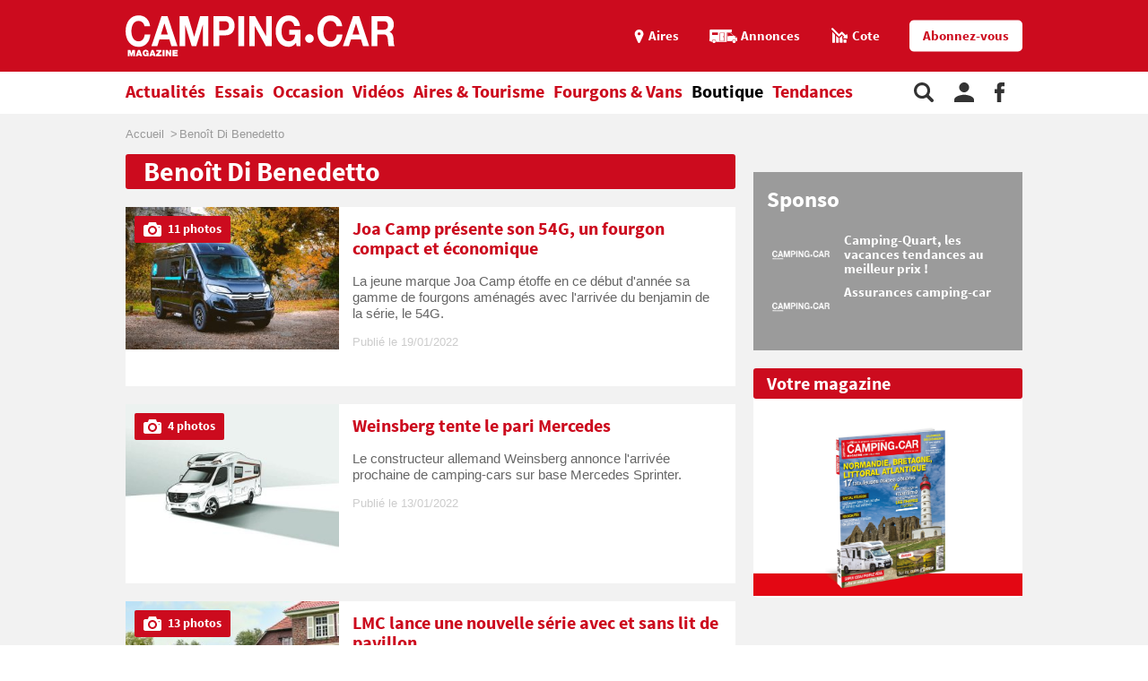

--- FILE ---
content_type: text/html;charset=UTF-8
request_url: https://www.camping-car.com/auteur/14557-benoit-di-benedetto/page-21
body_size: 9907
content:
<!doctype html><html lang="fr"><head prefix="og: http://ogp.me/ns# fb: http://ogp.me/ns/fb# article: http://ogp.me/ns/article# website: http://ogp.me/ns/website#"><meta charset="utf-8"><meta name="viewport" content="width=device-width, initial-scale=1.0, shrink-to-fit=no"><meta name="referrer" content="origin-when-crossorigin"><meta property="og:locale" content="fr_FR"><meta property="og:url" content="https://www.camping-car.com/auteur/14557-benoit-di-benedetto/page-21"><meta property="og:type" content="website"><meta property="og:site_name" content="Camping-car Magazine"><meta name="robots" content="noindex, nofollow"> <script type="application/ld+json">{ "@context": "http://schema.org",
          "@type": "Organization",
          "name": "Camping-Car Magazine",
          "url": "https://www.camping-car.com",
          "logo": "https://www.camping-car.com/img/logo-ccm-rouge.png",
          "potentialAction": {
            "@type": "SearchAction",
            "target": "https://www.camping-car.com/recherche?q={search_term_string}",
            "query-input": "required name=search_term_string"
          },
          "sameAs": [
                "https://www.facebook.com/campingcarmag",
                "https://plus.google.com/9223372036854775807",
                "https://www.youtube.com/user/campingcarmagazine"
            ]
        }</script> <link rel="icon" href="/img/favicon/favicon-16.png" sizes="16x16" type="image/png"><link rel="icon" href="/img/favicon/favicon-32.png" sizes="32x32" type="image/png"><link rel="icon" href="/img/favicon/favicon-48.png" sizes="48x48" type="image/png"><link rel="icon" href="/img/favicon/favicon-62.png" sizes="62x62" type="image/png"><link rel="icon" href="/img/favicon/favicon-192.png" sizes="192x192" type="image/png"><link rel="apple-touch-icon" href="/apple-touch-icon.png"><link rel="apple-touch-icon" href="/img/favicon/apple-touch-icon-57.png" sizes="57x57"><link rel="apple-touch-icon" href="/img/favicon/apple-touch-icon-72.png" sizes="72x72"><link rel="apple-touch-icon" href="/img/favicon/apple-touch-icon-76.png" sizes="76x76"><link rel="apple-touch-icon" href="/img/favicon/apple-touch-icon-114.png" sizes="114x114"><link rel="apple-touch-icon" href="/img/favicon/apple-touch-icon-120.png" sizes="120x120"><link rel="apple-touch-icon" href="/img/favicon/apple-touch-icon-144.png" sizes="144x144"><link rel="apple-touch-icon" href="/img/favicon/apple-touch-icon-152.png" sizes="152x152"><link rel="apple-touch-icon" href="/img/favicon/apple-touch-icon-180.png" sizes="180x180"><link rel="stylesheet" type="text/css" href="/css/ccm.css" media="all"><script src="/js/fundingchoices.js"></script><script src="/js/taboola-loader.js"></script> <script async='async' src='https://securepubads.g.doubleclick.net/tag/js/gpt.js'></script> <script>var googletag = googletag || {};
  googletag.cmd = googletag.cmd || [];</script> <script>googletag.cmd.push(function(){
        // tags
        googletag.pubads().setTargeting('page-id', '14557');

      
        //identification du referer
        var adReferrer = document.referrer;
        (adReferrer.indexOf("google")>0) ? dfpReferrer = 'google' : dfpReferrer = 'other';
        googletag.pubads().setTargeting('referer',dfpReferrer);

        //gestion dynamique des pages de test
        // var adTest = new URL(document.URL).searchParams.get("adtest");
        // googletag.pubads().setTargeting('adtest',adTest);

        // opts & declanchement
        googletag.pubads().enableSingleRequest();
        googletag.pubads().setCentering(true);
        googletag.pubads().collapseEmptyDivs(true);
        googletag.enableServices();
    })</script>  <script async src=https://www.googletagmanager.com/gtag/js?id=G-0B54XH4DMT></script> <script>window.dataLayer = window.dataLayer || [];

  function gtag(){dataLayer.push(arguments);}

  gtag('js', new Date());

 

  gtag('config', 'G-0B54XH4DMT');</script> <link rel="preload" href="https://www.camping-car.com/img/ph.png" as="image"><link rel="preload" href="https://www.camping-car.com/fonts/source-sans-pro-bold.woff2" as="font" type="font/woff2" crossorigin> <!--[if gt IE 9]><link rel="stylesheet" type="text/css" href="/css/ie-fix.css" media="all"> <![endif]--></head><body><div id="habillage"> <script>googletag.cmd.push(function() {
      
      googletag.defineSlot('/21684681148/Camping-Car/author_hp', [[1,1]], 'habillage').addService(googletag.pubads()).setCollapseEmptyDiv(true);
      googletag.display('habillage'); 
    });</script> </div><div id="ofp"> <script>googletag.cmd.push(function() {
      
      googletag.defineOutOfPageSlot('/21684681148/Camping-Car/author_hp', 'ofp').addService(googletag.pubads()).setCollapseEmptyDiv(true);
      googletag.display('ofp'); 
    });</script> </div><div id="ccm"><header class="ccm-header"><div id="access"> <a rel="nofollow" href="#nav">Aller au menu</a> <a rel="nofollow" href="#ccm" accesskey="s">Aller au contenu</a> <a rel="nofollow" href="#search" accesskey="4">Aller à la recherche</a></div><div class="top-header"><div class="wrap-ccm"><div class="logo" itemscope="" itemtype="http://schema.org/Organization"> <a href="/" itemprop="url" title="Camping-car magazine"> <svg width="300" height="60"> <use xlink:href="/svg/sprite.svg#svg-logo"></use> </svg> </a></div><div class="top-right"> <a title="Menu" class="bt-menu js-open-menu" id="showMenu"> <span>MENU</span> </a><div class="close-nav js-close-menu"> <svg width="25" height="25"> <use xlink:href="/svg/sprite.svg#svg-close"></use> </svg></div><div class="lk-top"> <a href="/aires" title="Les aires"> <span class="picto pic-gps"> <svg width="15" height="20"> <use xlink:href="/svg/sprite.svg#svg-gps"></use> </svg> </span> <span class="txt"> Aires </span> </a> <a href="/occasion/annonces" title="Les annonces"> <span class="picto pic-annonces"> <svg width="33" height="16"> <use xlink:href="/svg/sprite.svg#svg-campingcar"></use> </svg> </span> <span class="txt"> Annonces </span> </a> <a href="/occasion/cote" title="Les Cotes"> <span class="picto pic-cote"> <svg width="22" height="18"> <use xlink:href="/svg/sprite.svg#svg-cote"></use> </svg> </span> <span class="txt"> Cote </span> </a> <a href="https://boutique.edicamp.com/collections/abonnements" target="_blank" title="Abonnez-vous" class="bt-round white" style="color: #cc0b1e"> Abonnez-vous </a></div></div></div></div><nav class="ccm-nav"><div class="wrap-ccm"><div class="nav-left"><form action="/recherche" role="search" class="ccm-nav-search"><div class="wrap-ccm"> <input name="w" type="text" name="" class="search-field" placeholder="Rechercher"> <button type="submit"> <svg width="20" height="20"> <use xlink:href="/svg/sprite.svg#svg-search"></use> </svg> </button></div></form><ul class="items-menu"><li class="m-item"> <a href="/aires" title="Les aires" rel="nofollow"> <span class="picto pic-gps"> <svg width="15" height="20"> <use xlink:href="/svg/sprite.svg#svg-gps"></use> </svg> </span> <span class="item-list"> Aires </span> </a></li><li class="m-item"> <a href="/occasion/cote" title="Les Cotes" rel="nofollow"> <span class="picto pic-cote"> <svg width="22" height="18"> <use xlink:href="/svg/sprite.svg#svg-cote"></use> </svg> </span> <span class="item-list"> Cotes </span> </a></li><li class="m-item"> <a href="https://boutique.edicamp.com/collections/abonnements" target="_blank" title="Abonnez-vous" rel="nofollow"> <span class="item-list"> Abonnez-vous </span> </a></li><li class="js-nav-link "> <a href="https://www.camping-car.com/actualites" title="Actualités"> <span class="item-list" > Actualités </span> <span class="pic-mob-nav"> <svg width="12" height="12"> <use xlink:href="/svg/sprite.svg#svg-fleche-d"></use> </svg> </span> </a><div class="wrap-ss-nav"><div class="ss-nav"><ul><li > <a href="/actus-des-marques" title="Actus des marques"> Actus des marques </a></li><li > <a href="/equipements-et-accessoires" title="Équipements et accessoires"> Équipements et accessoires </a></li><li > <a href="/actus-des-aires" title="Actus des aires"> Actus des aires </a></li><li > <a href="/agenda-des-pro" title="Agenda des Pro"> Agenda des Pro </a></li><li > <a href="/reglementation" title="Réglementation"> Réglementation </a></li><li > <a href="/carnet-dadresses" title="Carnet d&#039;adresses"> Carnet d&#039;adresses </a></li><li > <a href="/nos-actus" title="Nos actus"> Nos actus </a></li></ul></div></div></li><li class="js-nav-link "> <a href="https://www.camping-car.com/essais" title="Essais"> <span class="item-list" > Essais </span> <span class="pic-mob-nav"> <svg width="12" height="12"> <use xlink:href="/svg/sprite.svg#svg-fleche-d"></use> </svg> </span> </a><div class="wrap-ss-nav"><div class="ss-nav"><ul><li > <a href="/tous-les-essais" title="Tous les essais"> Tous les essais </a></li><li > <a href="/fiches-techniques/search" title="Fiches techniques"> Fiches techniques </a></li><li > <a href="/guide-dachat" title="Guide d&#039;achat"> Guide d&#039;achat </a></li></ul></div></div></li><li class="js-nav-link "> <a href="https://www.camping-car.com/occasion" title="Occasion"> <span class="item-list" > Occasion </span> <span class="pic-mob-nav"> <svg width="12" height="12"> <use xlink:href="/svg/sprite.svg#svg-fleche-d"></use> </svg> </span> </a><div class="wrap-ss-nav"><div class="ss-nav"><ul><li > <a href="/occasion/annonces" title="Annonces"> Annonces </a></li><li > <a href="/occasion/cote" title="Cotes officielles"> Cotes officielles </a></li><li > <a href="/bien-acheter" title="Bien acheter"> Bien acheter </a></li><li > <a href="/occasion/annuaire-des-professionnels" title="Annuaire des professionnels"> Annuaire des professionnels </a></li></ul></div></div></li><li class="js-nav-link "> <a href="https://www.camping-car.com/videos" title="Vidéos"> <span class="item-list" > Vidéos </span> <span class="pic-mob-nav"> <svg width="12" height="12"> <use xlink:href="/svg/sprite.svg#svg-fleche-d"></use> </svg> </span> </a><div class="wrap-ss-nav"><div class="ss-nav"><ul><li > <a href="/video-actualites" title="Vidéos actualités"> Vidéos actualités </a></li><li > <a href="/video-essais" title="Vidéos essais"> Vidéos essais </a></li><li > <a href="/video-tourisme" title="Vidéos tourisme"> Vidéos tourisme </a></li></ul></div></div></li><li class="js-nav-link "> <a href="https://www.camping-car.com/tourisme" title="Aires &amp; Tourisme"> <span class="item-list" > Aires &amp; Tourisme </span> <span class="pic-mob-nav"> <svg width="12" height="12"> <use xlink:href="/svg/sprite.svg#svg-fleche-d"></use> </svg> </span> </a><div class="wrap-ss-nav"><div class="ss-nav"><ul><li > <a href="https://www.camping-car.com/aires" title="Aires de services"> Aires de services </a></li><li > <a href="/balades-et-voyages" title="Balades et voyages"> Balades et voyages </a></li><li > <a href="/agenda-des-regions" title="Agenda des régions"> Agenda des régions </a></li><li > <a href="/fete-europeenne-du-camping-car" title="Fête Européenne du Camping-Car"> Fête Européenne du Camping-Car </a></li><li > <a href="/tourisme/itineraires" title="Itinéraires"> Itinéraires </a></li></ul></div></div></li><li class="js-nav-link "> <a href="https://www.camping-car.com/type/fourgon" title="Fourgons &amp; Vans"> <span class="item-list" > Fourgons &amp; Vans </span> </a></li><li class="js-nav-link "> <a href="https://www.camping-car.com/magazine.php" title="Boutique"> <span class="item-list" style="color: black"> Boutique </span> </a></li><li class="js-nav-link "> <a href="https://www.camping-car.com/tendances" title="Tendances"> <span class="item-list" > Tendances </span> </a></li></ul></div><aside class="nav-right"> <a rel="nofollow" class="item-service js-search" title="Rechercher sur le site"> <svg width="22" height="22"> <use xlink:href="/svg/sprite.svg#svg-search"></use> </svg> </a> <a href="/espace-membres" class="item-service js-login" rel="nofollow" title="Espace membres"> <svg width="22" height="22"> <use xlink:href="/svg/sprite.svg#svg-user"></use> </svg> </a> <a href="https://www.facebook.com/campingcarmag" class="item-service" target="_blank" rel="nofollow" title="Suivez-nous sur Facebook"> <svg width="11" height="22"> <use xlink:href="/svg/sprite.svg#svg-fb"></use> </svg> </a></aside></div></nav><div class="ccm-top-login"><div class="wrap-ccm"><form method="post" action="/espace-membres/connexion" class="ccm-login-header"> <input type="hidden" name="return_path" value="/auteur/14557-benoit-di-benedetto/page-21"><fieldset> <span class="label"> Déjà membre ? </span> <input type="email" required name="login" placeholder="email"> <input type="password" required name="password" placeholder="Mot de passe"> <button type="submit" id="bt-submit-login" class="bt-round red t-white"> <svg width="10" height="20"> <use xlink:href="/svg/sprite.svg#svg-fleche-d"></use> </svg> </button> <a href="/espace-membres/mdp-oubli?return=%2Fauteur%2F14557-benoit-di-benedetto%2Fpage-21" rel="nofollow" title="Mot de passe oublié" class="lk-forgot"> Mot de passe oublié </a></fieldset></form><div class="new-account"> <span class="label">Pas encore membre ?</span> <a href="/espace-membres/inscription" rel="nofollow" title="Créer un compte" class="bt-round red t-white"> Créer un compte </a></div></div></div><div class="ccm-top-logged"><div class="wrap-ccm"><div class="left-log"> <span class="member-name">Bonjour <strong></strong></span></div><div class="right-log"><ul><li><a href="/espace-membres">Mon compte</a></li><li><a href="/espace-membres/mes-itineraires">Mes itinéraires</a></li><li><a href="/espace-membres/edition">Gérer mes informations</a></li><li><a href="/espace-membres/deconnexion">Déconnexion</a></li></ul></div></div></div></header><div class="ccm-promo megaban"><div id="banner1"> <script>googletag.cmd.push(function() {
      var banner_mapping = googletag.sizeMapping().addSize([0,0], [[320,50],[320,150]]).addSize([1024,600], [[1000,200],[1000,90],[728,90]]).addSize([1023,599], [[728,90],[320,50],[320,150]]).addSize([800,480], [[728,90],[320,50],[320,150]]).build();
      googletag.defineSlot('/21684681148/Camping-Car/author_hp', [[1000,200],[320,150],[1000,90],[728,90],[320,50]], 'banner1').defineSizeMapping(banner_mapping).addService(googletag.pubads()).setTargeting('pos', 'atf').setCollapseEmptyDiv(true);
      googletag.display('banner1'); 
    });</script> </div></div><main class="results-ccm" xmlns="http://www.w3.org/1999/html"><div class="wrap-ccm"><div class="breadcrumbs" aria-label="breadcrumb"><ol itemscope itemtype="http://schema.org/BreadcrumbList"><li itemprop="itemListElement" itemscope="" itemtype="https://schema.org/ListItem"> <a itemprop="item" href="/" title="Accueil"> <span itemprop="name">Accueil</span><meta itemprop="position" content="1"> </a></li><li itemprop="itemListElement" itemscope="" itemtype="https://schema.org/ListItem"> <span itemprop="name">Benoît Di Benedetto</span><meta itemprop="position" content="2"></li></ol></div><section class="type-two ccm-liste univ-red"><div class="content-col"><h1 class="title-sect"> Benoît Di Benedetto</h1><div class="bloc-arts two-arts js-loader-target"><article class="small-art art-video"> <a href="/actus-des-marques/27256-joa-camp-presente-son-54g-un-fourgon-compact-et-economique" title="Joa Camp présente son 54G, un fourgon compact et économique"><figure class="visu-art is-landscape" itemprop="image"> <picture class="js-lazyload"> <source srcset="/asset/cms/414x259/171188/config/127844/joa-54g-1.jpg" media="(max-width:414px)"> <source srcset="/asset/cms/800x500/171188/config/127844/joa-54g-1.jpg" media="(max-width:1023px)"> <img src="/img/ph.png" data-original="/asset/cms/330x253/171188/config/127844/joa-54g-1.jpg" alt="" width="414" height="253"> </picture><figcaption class="with-gal"> <span class="pic-photo"> <svg width="20" height="20"> <use xlink:href="/svg/sprite.svg#svg-apn"></use> </svg> </span> <span class="txt">11 photos</span></figcaption></figure><div class="content-bloc-art"><h3 class="title-art"> Joa Camp présente son 54G, un fourgon compact et économique</h3><div class="desc"><p>La jeune marque Joa Camp étoffe en ce début d'année sa gamme de fourgons aménagés avec l'arrivée du benjamin de la série, le 54G.</p></div><div class="date-pub"> Publié le 19/01/2022</div></div> </a></article><article class="small-art art-video"> <a href="/actus-des-marques/27250-weinsberg-tente-le-pari-mercedes" title="Weinsberg tente le pari Mercedes"><figure class="visu-art is-landscape" itemprop="image"> <picture class="js-lazyload"> <source srcset="/asset/cms/414x259/171153/config/127809/image.jpg" media="(max-width:414px)"> <source srcset="/asset/cms/800x500/171153/config/127809/image.jpg" media="(max-width:1023px)"> <img src="/img/ph.png" data-original="/asset/cms/330x253/171153/config/127809/image.jpg" alt="" width="414" height="253"> </picture><figcaption class="with-gal"> <span class="pic-photo"> <svg width="20" height="20"> <use xlink:href="/svg/sprite.svg#svg-apn"></use> </svg> </span> <span class="txt">4 photos</span></figcaption></figure><div class="content-bloc-art"><h3 class="title-art"> Weinsberg tente le pari Mercedes</h3><div class="desc"><p>Le constructeur allemand Weinsberg annonce l'arrivée prochaine de camping-cars sur base Mercedes Sprinter.</p></div><div class="date-pub"> Publié le 13/01/2022</div></div> </a></article><div id="native1"> <script>googletag.cmd.push(function() {
      
      googletag.defineSlot('/21684681148/Camping-Car/author_hp', [[2,2],"fluid"], 'native1').addService(googletag.pubads()).setTargeting('pos', '1').setCollapseEmptyDiv(true);
      googletag.display('native1'); 
    });</script> </div><article class="small-art art-video"> <a href="/actus-des-marques/27252-lmc-lance-une-nouvelle-serie-avec-et-sans-lit-de-pavillon" title="LMC lance une nouvelle série avec et sans lit de pavillon"><figure class="visu-art is-landscape" itemprop="image"> <picture class="js-lazyload"> <source srcset="/asset/cms/414x259/171167/config/127823/image.jpg" media="(max-width:414px)"> <source srcset="/asset/cms/800x500/171167/config/127823/image.jpg" media="(max-width:1023px)"> <img src="/img/ph.png" data-original="/asset/cms/330x253/171167/config/127823/image.jpg" alt="" width="414" height="253"> </picture><figcaption class="with-gal"> <span class="pic-photo"> <svg width="20" height="20"> <use xlink:href="/svg/sprite.svg#svg-apn"></use> </svg> </span> <span class="txt">13 photos</span></figcaption></figure><div class="content-bloc-art"><h3 class="title-art"> LMC lance une nouvelle série avec et sans lit de pavillon</h3><div class="desc"><p>En ce début d'année, la marque allemande LMC annonce l'arrivée d'une gamme inédite mais aussi d'un nouveau fourgon.</p></div><div class="date-pub"> Publié le 12/01/2022</div></div> </a></article><article class="small-art art-video"> <a href="/actus-des-marques/27237-essai-et-video-dethleffs-globebus-i1-le-plus-petit-integral-du-marche" title="Essai et Vidéo : Dethleffs Globebus I1, le plus petit intégral du marché"><figure class="visu-art is-landscape" itemprop="image"> <picture class="js-lazyload"> <source srcset="/asset/cms/414x259/171094/config/127745/image.jpg" media="(max-width:414px)"> <source srcset="/asset/cms/800x500/171094/config/127745/image.jpg" media="(max-width:1023px)"> <img src="/img/ph.png" data-original="/asset/cms/330x253/171094/config/127745/image.jpg" alt="" width="414" height="253"> </picture><figcaption class="with-gal"> <span class="pic-photo"> <svg width="20" height="20"> <use xlink:href="/svg/sprite.svg#svg-apn"></use> </svg> </span> <span class="txt">9 photos</span></figcaption></figure><div class="content-bloc-art"><h3 class="title-art"> Essai et Vidéo : Dethleffs Globebus I1, le plus petit intégral du marché</h3><div class="desc"><p>Dethleffs a souhaité revoir en profondeur sa série Globebus, à l'image du I1, le benjamin de cette série de compacts. Découvrez l'essai de l'intégral le plus petit du marché.</p></div><div class="date-pub"> Publié le 08/01/2022</div></div> </a></article><article class="small-art art-video"> <a href="/actus-des-marques/27209-hymer-vision-venture-le-camping-car-le-plus-innovant" title="Hymer Vision Venture, le camping-car le plus innovant"><figure class="visu-art is-landscape" itemprop="image"> <picture class="js-lazyload"> <source srcset="/asset/cms/414x259/170981/config/127623/image.jpg" media="(max-width:414px)"> <source srcset="/asset/cms/800x500/170981/config/127623/image.jpg" media="(max-width:1023px)"> <img src="/img/ph.png" data-original="/asset/cms/330x253/170981/config/127623/image.jpg" alt="" width="414" height="253"> </picture><figcaption class="with-gal"> <span class="pic-photo"> <svg width="20" height="20"> <use xlink:href="/svg/sprite.svg#svg-apn"></use> </svg> </span> <span class="txt">9 photos</span></figcaption></figure><div class="content-bloc-art"><h3 class="title-art"> Hymer Vision Venture, le camping-car le plus innovant</h3><div class="desc"><p>Avec son Vision Venture, Hymer dévoile ce que sera son camping-car de demain. Bardé d'innovation, d'astuces et de technologies, ce véhicule apporte des solutions nouvelles. Tour d'horizon en vidéo.</p></div><div class="date-pub"> Publié le 24/12/2021</div></div> </a></article><article class="small-art art-video"> <a href="/actus-des-marques/27211-vanreva-nouveau-venu-sur-le-secteur-du-fourgon-amenage" title="Vanrêva, nouveau venu sur le secteur du fourgon aménagé"><figure class="visu-art is-landscape" itemprop="image"> <picture class="js-lazyload"> <source srcset="/asset/cms/414x259/171000/config/127642/image.jpg" media="(max-width:414px)"> <source srcset="/asset/cms/800x500/171000/config/127642/image.jpg" media="(max-width:1023px)"> <img src="/img/ph.png" data-original="/asset/cms/330x253/171000/config/127642/image.jpg" alt="" width="414" height="253"> </picture><figcaption class="with-gal"> <span class="pic-photo"> <svg width="20" height="20"> <use xlink:href="/svg/sprite.svg#svg-apn"></use> </svg> </span> <span class="txt">8 photos</span></figcaption></figure><div class="content-bloc-art"><h3 class="title-art"> Vanrêva, nouveau venu sur le secteur du fourgon aménagé</h3><div class="desc"><p>Spécialisée dans la conception de fauteuils, la société FLCI vient de créer une filiale dédiée loisir qui prévoit la fabrication de fourgons aménagés.</p></div><div class="date-pub"> Publié le 21/12/2021</div></div> </a></article><article class="small-art art-video"> <a href="/nos-actus/27208-le-cmt-de-stuttgart-finalement-annule" title="Le CMT de Stuttgart finalement annulé"><figure class="visu-art is-landscape" itemprop="image"> <picture class="js-lazyload"> <source srcset="/asset/cms/414x259/170980/config/127622/image.jpg" media="(max-width:414px)"> <source srcset="/asset/cms/800x500/170980/config/127622/image.jpg" media="(max-width:1023px)"> <img src="/img/ph.png" data-original="/asset/cms/330x253/170980/config/127622/image.jpg" alt="" width="414" height="253"> </picture></figure><div class="content-bloc-art"><h3 class="title-art"> Le CMT de Stuttgart finalement annulé</h3><div class="desc"><p>Les responsables du salon du camping-car de Stuttgart, qui devait se tenir mi-janvier, viennent d'officialiser son annulation.</p></div><div class="date-pub"> Publié le 17/12/2021</div></div> </a></article><article class="small-art art-video"> <a href="/nos-actus/27187-rachat-de-lalliance-camper-team-feu-vert-pour-le-groupe-trigano" title="Rachat de l&#039;Alliance Camper Team : feu vert pour le groupe Trigano"><figure class="visu-art is-landscape" itemprop="image"> <picture class="js-lazyload"> <source srcset="/asset/cms/414x259/170900/config/127548/image.jpg" media="(max-width:414px)"> <source srcset="/asset/cms/800x500/170900/config/127548/image.jpg" media="(max-width:1023px)"> <img src="/img/ph.png" data-original="/asset/cms/330x253/170900/config/127548/image.jpg" alt="" width="414" height="253"> </picture></figure><div class="content-bloc-art"><h3 class="title-art"> Rachat de l'Alliance Camper Team : feu vert pour le groupe Trigano</h3><div class="desc"><p>L'Autorité de la concurrence vient de donner son accord pour l'acquisition par Trigano des concessions de camping-cars SLC, CLC et Loisiréo.</p></div><div class="date-pub"> Publié le 15/12/2021</div></div> </a></article><div id="native2"> <script>googletag.cmd.push(function() {
      
      googletag.defineSlot('/21684681148/Camping-Car/author_hp', [[2,2],"fluid"], 'native2').addService(googletag.pubads()).setTargeting('pos', '2').setCollapseEmptyDiv(true);
      googletag.display('native2'); 
    });</script> </div><article class="small-art art-video"> <a href="/actus-des-marques/27157-essai-et-video-le-profile-avec-salle-deau-centrale" title="Essai et Vidéo : le profilé avec salle d&#039;eau centrale"><figure class="visu-art is-landscape" itemprop="image"> <picture class="js-lazyload"> <source srcset="/asset/cms/414x259/170790/config/127425/image.jpg" media="(max-width:414px)"> <source srcset="/asset/cms/800x500/170790/config/127425/image.jpg" media="(max-width:1023px)"> <img src="/img/ph.png" data-original="/asset/cms/330x253/170790/config/127425/image.jpg" alt="" width="414" height="253"> </picture><figcaption class="with-gal"> <span class="pic-photo"> <svg width="20" height="20"> <use xlink:href="/svg/sprite.svg#svg-apn"></use> </svg> </span> <span class="txt">10 photos</span></figcaption></figure><div class="content-bloc-art"><h3 class="title-art"> Essai et Vidéo : le profilé avec salle d'eau centrale</h3><div class="desc"><p>Poste prisé par le passé, la salle d'eau avec lavabo central fait son retour dans le catalogue Notin sous l'appellation Bilbao BCL.</p></div><div class="date-pub"> Publié le 11/12/2021</div></div> </a></article><article class="small-art art-video"> <a href="/actus-des-marques/27136-essai-et-video-hymer-cv-crossover-le-baroudeur-de-lextreme" title="Essai et Vidéo : Hymer CV CrossOver, le baroudeur de l&#039;extrême"><figure class="visu-art is-landscape" itemprop="image"> <picture class="js-lazyload"> <source srcset="/asset/cms/414x259/170704/config/127339/image.jpg" media="(max-width:414px)"> <source srcset="/asset/cms/800x500/170704/config/127339/image.jpg" media="(max-width:1023px)"> <img src="/img/ph.png" data-original="/asset/cms/330x253/170704/config/127339/image.jpg" alt="" width="414" height="253"> </picture><figcaption class="with-gal"> <span class="pic-photo"> <svg width="20" height="20"> <use xlink:href="/svg/sprite.svg#svg-apn"></use> </svg> </span> <span class="txt">10 photos</span></figcaption></figure><div class="content-bloc-art"><h3 class="title-art"> Essai et Vidéo : Hymer CV CrossOver, le baroudeur de l'extrême</h3><div class="desc"><p>Avec son CrossOver, l'aménageur de fourgons Hymer Camper Vans s'attaque à l'univers du tout-terrain avec un modèle utilisant le Mercedes Sprinter avec transmission intégrale.</p></div><div class="date-pub"> Publié le 04/12/2021</div></div> </a></article><article class="small-art art-video"> <a href="/actus-des-marques/27092-etrusco-developpe-un-fourgon-sur-ford-transit" title="Etrusco développe un fourgon sur Ford Transit"><figure class="visu-art is-landscape" itemprop="image"> <picture class="js-lazyload"> <source srcset="/asset/cms/414x259/170568/config/127209/image.jpg" media="(max-width:414px)"> <source srcset="/asset/cms/800x500/170568/config/127209/image.jpg" media="(max-width:1023px)"> <img src="/img/ph.png" data-original="/asset/cms/330x253/170568/config/127209/image.jpg" alt="" width="414" height="253"> </picture><figcaption class="with-gal"> <span class="pic-photo"> <svg width="20" height="20"> <use xlink:href="/svg/sprite.svg#svg-apn"></use> </svg> </span> <span class="txt">3 photos</span></figcaption></figure><div class="content-bloc-art"><h3 class="title-art"> Etrusco développe un fourgon sur Ford Transit</h3><div class="desc"><p>Etrusco devrait prochainement présenter un nouveau fourgon aménagé utilisant le Ford Transit.</p></div><div class="date-pub"> Publié le 23/11/2021</div></div> </a></article><article class="small-art art-video"> <a href="/actus-des-marques/27091-rapido-854f-un-camping-car-qui-met-le-salon-a-lhonneur" title="Rapido 854F : un camping-car qui met le salon à l&#039;honneur"><figure class="visu-art is-landscape" itemprop="image"> <picture class="js-lazyload"> <source srcset="/asset/cms/414x259/170559/config/127200/image.jpg" media="(max-width:414px)"> <source srcset="/asset/cms/800x500/170559/config/127200/image.jpg" media="(max-width:1023px)"> <img src="/img/ph.png" data-original="/asset/cms/330x253/170559/config/127200/image.jpg" alt="" width="414" height="253"> </picture><figcaption class="with-gal"> <span class="pic-photo"> <svg width="20" height="20"> <use xlink:href="/svg/sprite.svg#svg-apn"></use> </svg> </span> <span class="txt">8 photos</span></figcaption></figure><div class="content-bloc-art"><h3 class="title-art"> Rapido 854F : un camping-car qui met le salon à l'honneur</h3><div class="desc"><p>Le constructeur de camping-cars Rapido a décidé de développer une implantation avec salon arrière en U dans sa série 8.</p></div><div class="date-pub"> Publié le 20/11/2021</div></div> </a></article><article class="small-art art-video"> <a href="/nos-actus/27074-camping-car-magazine-n346-arrive-en-kiosque" title="Camping-Car Magazine n°346 arrive en kiosque"><figure class="visu-art is-landscape" itemprop="image"> <picture class="js-lazyload"> <source srcset="/asset/cms/414x259/170459/config/127103/image.jpg" media="(max-width:414px)"> <source srcset="/asset/cms/800x500/170459/config/127103/image.jpg" media="(max-width:1023px)"> <img src="/img/ph.png" data-original="/asset/cms/330x253/170459/config/127103/image.jpg" alt="" width="414" height="253"> </picture><figcaption class="with-gal"> <span class="pic-photo"> <svg width="20" height="20"> <use xlink:href="/svg/sprite.svg#svg-apn"></use> </svg> </span> <span class="txt">14 photos</span></figcaption></figure><div class="content-bloc-art"><h3 class="title-art"> Camping-Car Magazine n°346 arrive en kiosque</h3><div class="desc"><p>Vous l'attendiez ? Et bien le voilà ! Camping-car Magazine n°346 daté décembre 2021 arrive dans vos boîtes aux lettres et en kiosque. Découvrez le sommaire.</p></div><div class="date-pub"> Publié le 10/11/2021</div></div> </a></article><article class="small-art art-video"> <a href="/actus-des-marques/27054-essai-et-video-plein-phare-sur-le-mobilvetta-k-yacht-tekno-line-90" title="Essai et vidéo : plein phare sur le Mobilvetta K-Yacht Tekno Line 90"><figure class="visu-art is-landscape" itemprop="image"> <picture class="js-lazyload"> <source srcset="/asset/cms/414x259/170377/config/126998/image.jpg" media="(max-width:414px)"> <source srcset="/asset/cms/800x500/170377/config/126998/image.jpg" media="(max-width:1023px)"> <img src="/img/ph.png" data-original="/asset/cms/330x253/170377/config/126998/image.jpg" alt="" width="414" height="253"> </picture><figcaption class="with-gal"> <span class="pic-photo"> <svg width="20" height="20"> <use xlink:href="/svg/sprite.svg#svg-apn"></use> </svg> </span> <span class="txt">10 photos</span></figcaption></figure><div class="content-bloc-art"><h3 class="title-art"> Essai et vidéo : plein phare sur le Mobilvetta K-Yacht Tekno Line 90</h3><div class="desc"><p>Salon face/face, lit central king size et charme à l'italienne, bienvenue à bord du camping-car intégral K-Yacht Tekno Line 90 de Mobilvetta Design.</p></div><div class="date-pub"> Publié le 06/11/2021</div></div> </a></article><article class="small-art art-video"> <a href="/nos-actus/27011-camper-van-week-end-un-bilan-tres-positif" title="Camper Van Week-end : un bilan très positif"><figure class="visu-art is-landscape" itemprop="image"> <picture class="js-lazyload"> <source srcset="/asset/cms/414x259/170136/config/126686/image.jpg" media="(max-width:414px)"> <source srcset="/asset/cms/800x500/170136/config/126686/image.jpg" media="(max-width:1023px)"> <img src="/img/ph.png" data-original="/asset/cms/330x253/170136/config/126686/image.jpg" alt="" width="414" height="253"> </picture><figcaption class="with-gal"> <span class="pic-photo"> <svg width="20" height="20"> <use xlink:href="/svg/sprite.svg#svg-apn"></use> </svg> </span> <span class="txt">5 photos</span></figcaption></figure><div class="content-bloc-art"><h3 class="title-art"> Camper Van Week-end : un bilan très positif</h3><div class="desc"><p>Le succès était bel et bien au rendez-vous sur le Camper Van Week-end Paris-Chantilly avec une fréquentation record, toutes éditions confondues.</p></div><div class="date-pub"> Publié le 24/10/2021</div></div> </a></article><article class="small-art art-video"> <a href="/nos-actus/27010-la-concession-lestringuez-seclin-officiellement-inauguree" title="La concession Lestringuez Seclin officiellement inaugurée"><figure class="visu-art is-landscape" itemprop="image"> <picture class="js-lazyload"> <source srcset="/asset/cms/414x259/170117/config/126667/image.jpg" media="(max-width:414px)"> <source srcset="/asset/cms/800x500/170117/config/126667/image.jpg" media="(max-width:1023px)"> <img src="/img/ph.png" data-original="/asset/cms/330x253/170117/config/126667/image.jpg" alt="" width="414" height="253"> </picture><figcaption class="with-gal"> <span class="pic-photo"> <svg width="20" height="20"> <use xlink:href="/svg/sprite.svg#svg-apn"></use> </svg> </span> <span class="txt">14 photos</span></figcaption></figure><div class="content-bloc-art"><h3 class="title-art"> La concession Lestringuez Seclin officiellement inaugurée</h3><div class="desc"><p>Après de grands travaux entrepris sur le site de Seclin, la concession Lestringuez a été officiellement inaugurée.</p></div><div class="date-pub"> Publié le 23/10/2021</div></div> </a></article><article class="small-art art-video"> <a href="/actus-des-marques/27013-crosscamp-lite-un-van-epure-pour-un-usage-regulier" title="CrossCamp Lite : un van épuré pour un usage régulier"><figure class="visu-art is-landscape" itemprop="image"> <picture class="js-lazyload"> <source srcset="/asset/cms/414x259/170139/config/126689/couv-web.jpg" media="(max-width:414px)"> <source srcset="/asset/cms/800x500/170139/config/126689/couv-web.jpg" media="(max-width:1023px)"> <img src="/img/ph.png" data-original="/asset/cms/330x253/170139/config/126689/couv-web.jpg" alt="" width="414" height="253"> </picture><figcaption class="with-gal"> <span class="pic-photo"> <svg width="20" height="20"> <use xlink:href="/svg/sprite.svg#svg-apn"></use> </svg> </span> <span class="txt">10 photos</span></figcaption></figure><div class="content-bloc-art"><h3 class="title-art"> CrossCamp Lite : un van épuré pour un usage régulier</h3><div class="desc"><p>Avec son modèle Lite, la marque allemande CrossCamp propose un véhicule touchant à l'univers de l'automobile sans renier son esprit loisir.</p></div><div class="date-pub"> Publié le 23/10/2021</div></div> </a></article><article class="small-art art-video"> <a href="/actus-des-marques/26995-essai-et-video-itineo-nomad-cs660-lintegral-eco-et-familial" title="Essai et Vidéo : Itineo Nomad CS660, l&#039;intégral éco et familial"><figure class="visu-art is-landscape" itemprop="image"> <picture class="js-lazyload"> <source srcset="/asset/cms/414x259/170031/config/126601/collection-2021-1.jpg" media="(max-width:414px)"> <source srcset="/asset/cms/800x500/170031/config/126601/collection-2021-1.jpg" media="(max-width:1023px)"> <img src="/img/ph.png" data-original="/asset/cms/330x253/170031/config/126601/collection-2021-1.jpg" alt="" width="414" height="253"> </picture><figcaption class="with-gal"> <span class="pic-photo"> <svg width="20" height="20"> <use xlink:href="/svg/sprite.svg#svg-apn"></use> </svg> </span> <span class="txt">12 photos</span></figcaption></figure><div class="content-bloc-art"><h3 class="title-art"> Essai et Vidéo : Itineo Nomad CS660, l'intégral éco et familial</h3><div class="desc"><p>Intégré à une série inédite Nomad, le CS660 étonne par son habitabilité. Une implantation fonctionnelle et maîtrisée qui s'adresse en premier lieu aux familles avec enfants. Découvrez-le en vidéo !</p></div><div class="date-pub"> Publié le 16/10/2021</div></div> </a></article><article class="small-art art-video"> <a href="/actus-des-marques/26956-essaivideo-presentation-du-fourgon-burstner-eliseo-c543" title="Essai&amp;Vidéo : présentation du fourgon Bürstner Eliseo C543"><figure class="visu-art is-landscape" itemprop="image"> <picture class="js-lazyload"> <source srcset="/asset/cms/414x259/169881/config/126404/web-burstner.jpg" media="(max-width:414px)"> <source srcset="/asset/cms/800x500/169881/config/126404/web-burstner.jpg" media="(max-width:1023px)"> <img src="/img/ph.png" data-original="/asset/cms/330x253/169881/config/126404/web-burstner.jpg" alt="" width="414" height="253"> </picture><figcaption class="with-gal"> <span class="pic-photo"> <svg width="20" height="20"> <use xlink:href="/svg/sprite.svg#svg-apn"></use> </svg> </span> <span class="txt">8 photos</span></figcaption></figure><div class="content-bloc-art"><h3 class="title-art"> Essai&Vidéo : présentation du fourgon Bürstner Eliseo C543</h3><div class="desc"><p>La gamme de fourgons aménagés Bürstner Eliseo propose une implantation peu courante sur 5,41 m.</p></div><div class="date-pub"> Publié le 09/10/2021</div></div> </a></article><article class="small-art art-video"> <a href="/nos-actus/26939-weekandgocom-une-plateforme-pour-trouver-son-camping-car" title="WeekandGO.com : une plateforme pour trouver son camping-car"><figure class="visu-art is-landscape" itemprop="image"> <picture class="js-lazyload"> <source srcset="/asset/cms/414x259/169782/config/126307/image.jpg" media="(max-width:414px)"> <source srcset="/asset/cms/800x500/169782/config/126307/image.jpg" media="(max-width:1023px)"> <img src="/img/ph.png" data-original="/asset/cms/330x253/169782/config/126307/image.jpg" alt="" width="414" height="253"> </picture></figure><div class="content-bloc-art"><h3 class="title-art"> WeekandGO.com : une plateforme pour trouver son camping-car</h3><div class="desc"><p>Le site WeekandGO va bientôt vous permettre de trouver votre camping-car à travers un site dédié.</p></div><div class="date-pub"> Publié le 03/10/2021</div></div> </a></article></div><div class="pagination"><ul class="wrap-ccm"><li class="nav"> <a rel="prev" href="/auteur/14557-benoit-di-benedetto/page-20"> <span class="prev" rel="prev"> <em> <svg width="10" height="10"> <use xlink:href="/svg/sprite.svg#svg-fleche-d"></use> </svg> </em> </span> </a></li><li class="is-hidden" > <a href="/auteur/14557-benoit-di-benedetto" title="Page 1">1</a></li><li class="is-hidden" > <a href="/auteur/14557-benoit-di-benedetto/page-2" title="Page 2">2</a></li><li class="is-hidden" > <a href="/auteur/14557-benoit-di-benedetto/page-3" title="Page 3">3</a></li><li class="is-hidden" > <a href="/auteur/14557-benoit-di-benedetto/page-4" title="Page 4">4</a></li><li class="is-hidden" > <a href="/auteur/14557-benoit-di-benedetto/page-5" title="Page 5">5</a></li><li class="is-hidden" > <a href="/auteur/14557-benoit-di-benedetto/page-6" title="Page 6">6</a></li><li class="is-hidden" > <a href="/auteur/14557-benoit-di-benedetto/page-7" title="Page 7">7</a></li><li class="is-hidden" > <a href="/auteur/14557-benoit-di-benedetto/page-8" title="Page 8">8</a></li><li class="is-hidden" > <a href="/auteur/14557-benoit-di-benedetto/page-9" title="Page 9">9</a></li><li class="is-hidden" > <a href="/auteur/14557-benoit-di-benedetto/page-10" title="Page 10">10</a></li><li class="is-hidden" > <a href="/auteur/14557-benoit-di-benedetto/page-11" title="Page 11">11</a></li><li class="is-hidden" > <a href="/auteur/14557-benoit-di-benedetto/page-12" title="Page 12">12</a></li><li class="is-hidden" > <a href="/auteur/14557-benoit-di-benedetto/page-13" title="Page 13">13</a></li><li class="is-hidden" > <a href="/auteur/14557-benoit-di-benedetto/page-14" title="Page 14">14</a></li><li class="is-hidden" > <a href="/auteur/14557-benoit-di-benedetto/page-15" title="Page 15">15</a></li><li > <a href="/auteur/14557-benoit-di-benedetto/page-16" title="Page 16">16</a></li><li > <a href="/auteur/14557-benoit-di-benedetto/page-17" title="Page 17">17</a></li><li > <a href="/auteur/14557-benoit-di-benedetto/page-18" title="Page 18">18</a></li><li > <a href="/auteur/14557-benoit-di-benedetto/page-19" title="Page 19">19</a></li><li > <a href="/auteur/14557-benoit-di-benedetto/page-20" title="Page 20">20</a></li><li class="active" > <span>21</span></li><li > <a href="/auteur/14557-benoit-di-benedetto/page-22" title="Page 22">22</a></li><li > <a href="/auteur/14557-benoit-di-benedetto/page-23" title="Page 23">23</a></li><li > <a href="/auteur/14557-benoit-di-benedetto/page-24" title="Page 24">24</a></li><li > <a href="/auteur/14557-benoit-di-benedetto/page-25" title="Page 25">25</a></li><li > <a href="/auteur/14557-benoit-di-benedetto/page-26" title="Page 26">26</a></li><li > <a href="/auteur/14557-benoit-di-benedetto/page-27" title="Page 27">27</a></li><li > <a href="/auteur/14557-benoit-di-benedetto/page-28" title="Page 28">28</a></li><li class="is-hidden" > <a href="/auteur/14557-benoit-di-benedetto/page-29" title="Page 29">29</a></li><li class="is-hidden" > <a href="/auteur/14557-benoit-di-benedetto/page-30" title="Page 30">30</a></li><li class="is-hidden" > <a href="/auteur/14557-benoit-di-benedetto/page-31" title="Page 31">31</a></li><li class="is-hidden" > <a href="/auteur/14557-benoit-di-benedetto/page-32" title="Page 32">32</a></li><li class="is-hidden" > <a href="/auteur/14557-benoit-di-benedetto/page-33" title="Page 33">33</a></li><li class="is-hidden" > <a href="/auteur/14557-benoit-di-benedetto/page-34" title="Page 34">34</a></li><li class="is-hidden" > <a href="/auteur/14557-benoit-di-benedetto/page-35" title="Page 35">35</a></li><li class="is-hidden" > <a href="/auteur/14557-benoit-di-benedetto/page-36" title="Page 36">36</a></li><li class="is-hidden" > <a href="/auteur/14557-benoit-di-benedetto/page-37" title="Page 37">37</a></li><li class="is-hidden" > <a href="/auteur/14557-benoit-di-benedetto/page-38" title="Page 38">38</a></li><li class="is-hidden" > <a href="/auteur/14557-benoit-di-benedetto/page-39" title="Page 39">39</a></li><li class="is-hidden" > <a href="/auteur/14557-benoit-di-benedetto/page-40" title="Page 40">40</a></li><li class="is-hidden" > <a href="/auteur/14557-benoit-di-benedetto/page-41" title="Page 41">41</a></li><li class="nav"> <a rel="next" href="/auteur/14557-benoit-di-benedetto/page-22"> <span class="next" rel="next"> <em> <svg width="10" height="10"> <use xlink:href="/svg/sprite.svg#svg-fleche-d"></use> </svg> </em> </span> </a></li></ul></div></div><aside class="inside-col"><div class="ccm-promo"></div><div class="ccm-promo"><div id="pave_atf"> <script>googletag.cmd.push(function() {
      
      googletag.defineSlot('/21684681148/Camping-Car/author_hp', [[300,600],[300,250]], 'pave_atf').addService(googletag.pubads()).setTargeting('pos', 'atf').setCollapseEmptyDiv(true);
      googletag.display('pave_atf'); 
    });</script> </div></div><div class="ccm-promo"><div id="carre1"> <script>googletag.cmd.push(function() {
      
      googletag.defineSlot('/21684681148/Camping-Car/author_hp', [[300,250]], 'carre1').addService(googletag.pubads()).setTargeting('pos', '1').setCollapseEmptyDiv(true);
      googletag.display('carre1'); 
    });</script> </div></div><div class="ccm-promo"><div id="carre2"> <script>googletag.cmd.push(function() {
      
      googletag.defineSlot('/21684681148/Camping-Car/author_hp', [[300,250]], 'carre2').addService(googletag.pubads()).setTargeting('pos', '2').setCollapseEmptyDiv(true);
      googletag.display('carre2'); 
    });</script> </div></div><div class="bloc-col gray cab-sponso"><h3 class="title-sect-inline t-white"> Sponso</h3><div class="bloc-arts"><ul><li> <a href="http://pubads.g.doubleclick.net/gampad/clk?id=6412174468&iu=/21684681148/camping-car" title="Camping-Quart, les vacances tendances au meilleur prix !" target="_self"><figure class="visu-art is-landscape" itemprop="image"> <picture class="js-lazyload"> <source srcset="/asset/cms/414x259/202926/config/152809/camping-quart.jpg" media="(max-width:414px)"> <source srcset="/asset/cms/414x259/202926/config/152809/camping-quart.jpg" media="(max-width:1023px)"> <img src="/img/ph.png" data-original="/asset/cms/320x245/202926/config/152809/camping-quart.jpg" alt="" width="414" height="245"> </picture></figure><div class="content-bloc-art"><h3 class="title-art"> Camping-Quart, les vacances tendances au meilleur prix !</h3></div> </a></li><li> <a href="http://pubads.g.doubleclick.net/gampad/clk?id=5278358372&iu=/21684681148/camping-car" title="Assurances camping-car" target="_self"><figure class="visu-art is-landscape" itemprop="image"> <picture class="js-lazyload"> <source srcset="/asset/cms/414x259/150405/config/104027/image.jpg" media="(max-width:414px)"> <source srcset="/asset/cms/414x259/150405/config/104027/image.jpg" media="(max-width:1023px)"> <img src="/img/ph.png" data-original="/asset/cms/320x245/150405/config/104027/image.jpg" alt="" width="414" height="245"> </picture></figure><div class="content-bloc-art"><h3 class="title-art"> Assurances camping-car</h3></div> </a></li></ul></div></div><div class="bloc-magazine"><h3 class="title-inter red t-white"> Votre magazine</h3><div class="bloc-promo"> <a target="_blank" href="https://boutique.edicamp.com/collections/anciens-numeros" title="Camping-Car Magazine" class="desc-mag"> <img height="200" src="/covers/anciens-numeros.jpg" id="bloc-promo-col-ccm" alt="Camping-Car Magazine"> </a></div></div><div class="ccm-promo"><div id="pave_btf"> <script>googletag.cmd.push(function() {
      
      googletag.defineSlot('/21684681148/Camping-Car/author_hp', [[300,600],[300,250]], 'pave_btf').addService(googletag.pubads()).setTargeting('pos', 'btf').setCollapseEmptyDiv(true);
      googletag.display('pave_btf'); 
    });</script> </div></div><div class="bloc-promo"><div class="fb-page" data-href="https://www.facebook.com/campingcarmag" data-adapt-container-width="true" data-hide-cover="false" data-show-facepile="true"><blockquote cite="https://www.facebook.com/campingcarmag" class="fb-xfbml-parse-ignore"> <a href="https://www.facebook.com/campingcarmag">Facebook</a></blockquote></div></div></aside></section></div></main><footer class="ccm-footer"><div class="wrap-ccm"><div class="col"><p class="title-foot"> <strong>S'INFORMER</strong></p><ul><li> <a href="/actualites" title="Toutes les actualités camping-car"> Toutes les actualités camping-car </a></li><li> <a href="/essais" title="Tous nos essais camping-car"> Tous nos essais camping-car </a></li><li> <a href="/videos" title="Toutes les vidéos camping-car"> Toutes les vidéos camping-car </a></li><li> <a href="/tourisme" title="Tout le tourisme en camping-car"> Tout le tourisme en camping-car </a></li><li> <a href="/type/fourgon" title="Tout sur les fourgons aménagés"> Tout sur les fourgons aménagés </a></li></ul></div><div class="col"><p class="title-foot"> <strong>SERVICES</strong></p><ul><li> <a href="/aires" title="Rechercher une aire de services"> Rechercher une aire de services </a></li><li> <a href="/tourisme/itineraires" title="Créer votre itinéraire"> Créer votre itinéraire </a></li><li> <a href="/occasion/annonces" title="Acheter un camping-car"> Acheter un camping-car </a></li><li> <a href="/occasion/cote" title="Estimer la cote d'un camping-car"> Estimer la cote d'un camping-car </a></li><li> <a href="/fiches-techniques/search" title="Rechercher une fiche technique"> Rechercher une fiche technique </a></li><li> <a href="/occasion/annuaire-des-professionnels" title="Annuaire des professionnels du camping-car"> Annuaire des professionnels du camping-car </a></li></ul></div><div class="col"><p class="title-foot"> <a href="/magazine.php"><strong>CAMPING-CAR MAGAZINE</strong></a></p><ul><li> <a href="https://boutique.edicamp.com/collections/anciens-numeros" title="Numéro en kiosque et anciens numéros" target="_blank"> Numéro en kiosque et anciens numéros </a></li><li> <a href="https://boutique.edicamp.com/collections/abonnements" title="S'abonner à Camping-Car Magazine" target="_blank"> S'abonner à Camping-Car Magazine </a></li></ul><ul><li> <a href="/cgu.php" title="Conditions d'utilisation">Conditions d'utilisation</a></li><li> <a href="/mentions-legales.php" title="Mentions légales">Mentions légales</a></li></ul></div><div class="col"><p class="title-foot"><strong>LE RÉSEAU EDICAMP</strong></p><ul><li> <strong>Tourisme : </strong> <a href="//www.camping-car.com/" title="Camping-Car Magazine">Camping-Car Magazine</a>, <a href="https://www.campingfrance.com/" title="Camping France" target="_blank">Camping France</a>, <a href="http://www.les-plus-beaux-campings.com/" title="Les plus beaux campings" target="_blank">Les plus beaux campings</a>, <a href="http://www.campings-et-plages.com/" title="Campings &amp; Plages" target="_blank">Campings &amp; Plages</a></li><li> <strong>Professionnels : </strong> <a href="http://www.ot-campings.com/" title="L’Officiel des terrains de camping" target="_blank">L’Officiel des terrains de camping</a></li></ul></div><p>&nbsp;</p><p>&nbsp;</p><p class="copyright"> © EDICAMP 2022</p></div></footer></div> <script>(function (d, s, id) {
        var js, fjs = d.getElementsByTagName(s)[0];
        if (d.getElementById(id)) {
            return;
        }
        js = d.createElement(s);
        js.id = id;
        js.src = 'https://connect.facebook.net/fr_FR/sdk.js#xfbml=1&version=v2.10&appId=195956090948323';
        fjs.parentNode.insertBefore(js, fjs);
    }(document, 'script', 'facebook-jssdk'));</script> <script>window.beOpAsyncInit = function() {
        BeOpSDK.init({
            account: "608c142b6b203948f449af0d"
        });
        BeOpSDK.watch();
    };</script> <div class="modal" id="js-backdrop"></div> <script src="/js/js.bundle.js"></script><script async src="//www.instagram.com/embed.js"></script><script async src="//widget.beop.io/sdk.js"></script><script src="/js/taboola-launcher.js"></script><script src="/js/adrenalead.js"></script><script>(function(i,s,o,g,r,a,m){i['GoogleAnalyticsObject']=r;i[r]=i[r]||function(){
    (i[r].q=i[r].q||[]).push(arguments)},i[r].l=1*new Date();a=s.createElement(o),
    m=s.getElementsByTagName(o)[0];a.async=1;a.src=g;m.parentNode.insertBefore(a,m)
    })(window,document,'script','//www.google-analytics.com/analytics.js','ga');
    ga('create', 'UA-49904148-1', 'auto');
    	ga('set', 'contentGroup1', 'author_home');
	ga('send', 'pageview');</script><script type='text/javascript'>var wamid='4714';
var typ='1';
var Wvar={};
(function(){
    var w = document.createElement("script");
    w.type = "text/javascript"; w.async = true;
    w.src = document.location.protocol + "//cstatic.weborama.fr/js/wam/customers/wamfactory_dpm.wildcard.min.js?rnd="+new Date().getTime();
    var body = document.getElementsByTagName('script')[0];
    body.parentNode.insertBefore(w,body);
})();</script><style type="text/css">.fc-consent-root .fc-cta-manage-options .fc-button-background {
        background-color: rgb(153, 160, 168) !important;
    }</style></body></html>

--- FILE ---
content_type: text/html; charset=utf-8
request_url: https://www.google.com/recaptcha/api2/aframe
body_size: 265
content:
<!DOCTYPE HTML><html><head><meta http-equiv="content-type" content="text/html; charset=UTF-8"></head><body><script nonce="-hbHpia22NolrztQuf87Aw">/** Anti-fraud and anti-abuse applications only. See google.com/recaptcha */ try{var clients={'sodar':'https://pagead2.googlesyndication.com/pagead/sodar?'};window.addEventListener("message",function(a){try{if(a.source===window.parent){var b=JSON.parse(a.data);var c=clients[b['id']];if(c){var d=document.createElement('img');d.src=c+b['params']+'&rc='+(localStorage.getItem("rc::a")?sessionStorage.getItem("rc::b"):"");window.document.body.appendChild(d);sessionStorage.setItem("rc::e",parseInt(sessionStorage.getItem("rc::e")||0)+1);localStorage.setItem("rc::h",'1769326804625');}}}catch(b){}});window.parent.postMessage("_grecaptcha_ready", "*");}catch(b){}</script></body></html>

--- FILE ---
content_type: application/javascript; charset=utf-8
request_url: https://fundingchoicesmessages.google.com/f/AGSKWxXOlu3ZDgbz5G3EG2IgWsQCfphxAQ_9eH3ER94cOvMS2WYgjyduAtWCx0r9_umjQL8Wwb30blttBoO8-MH_X8_oHDykWhHLfxh4KYox2yianmW2cfW8nZqUKHcAEOh7lDWu30kVAXwClVNGHnDvmz21f48biKHz7EX40MB6BPtO03Hw2FFMD_jKbpSM/_&adsize=/728x90_/advertrail./banner468x80./centerads.
body_size: -1290
content:
window['8aa253df-9c21-4b4d-af0e-4a8a7e8e40ea'] = true;